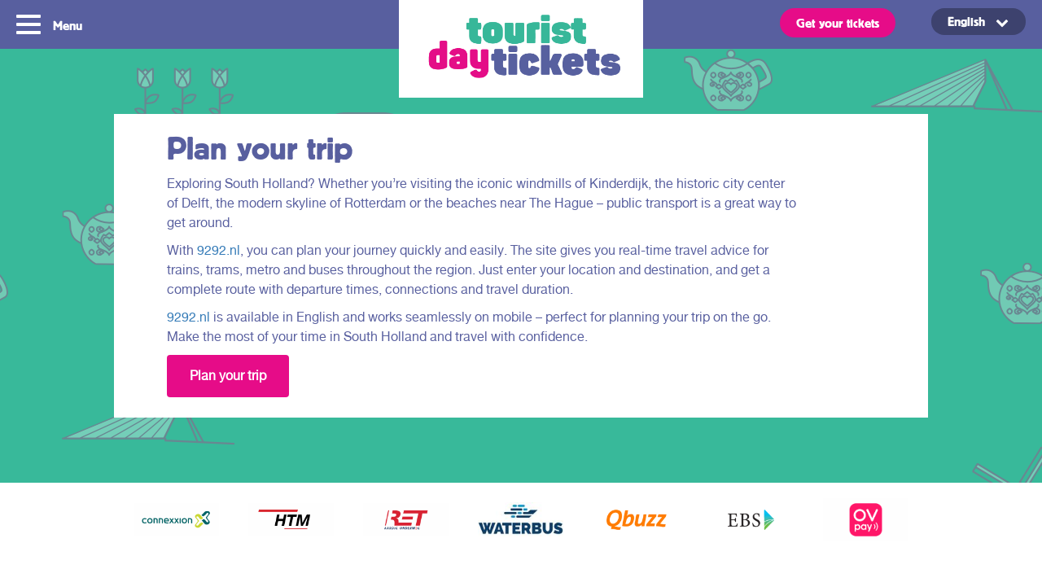

--- FILE ---
content_type: text/html; charset=UTF-8
request_url: https://touristdaytickets.com/plan-your-trip/?to=142
body_size: 6159
content:
<!DOCTYPE html> <!--[if IE 8 ]><html class="ie ie8 no-js" lang="en-US"> <![endif]--> <!--[if IE 9 ]><html class="ie ie9 no-js" lang="en-US"> <![endif]--> <!--[if gt IE 9]><!--><html class="no-js" lang="en-US"><!--<![endif]--><head><link media="all" href="https://touristdaytickets.com/wp-content/cache/autoptimize/css/autoptimize_be65f961734915c26de453a6589fd6d9.css" rel="stylesheet"><title>Plan your trip | Tourist Day Ticket</title><base href="https://touristdaytickets.com/wp-content/themes/dayticket/"><meta charset="UTF-8"><meta name="viewport" content="width=device-width, initial-scale=1"><meta name="google-site-verification" content="4UzjWinZ03NojT7_VNhQWO1wA6UZ68W4QJt5t2G2M7c" /><meta name="msvalidate.01" content="227EA208315EA864EDF456CB7E52CB9D" /><meta name="google-site-verification" content="sU9rRYPp7geP3XgCMxZWpAMmjN8M6-IX-C8CSS6rcNQ" /><meta name="msvalidate.01" content="CC7DD8857FD2C9BE9DC49410C0294419" /><meta name="google-site-verification" content="C2V3CnHTtMEtS5KOURgVhFva1856G54_x_3MhAF_ezU" /><meta name='robots' content='index, follow, max-image-preview:large, max-snippet:-1, max-video-preview:-1' /><link rel="alternate" hreflang="en-us" href="https://touristdaytickets.com/plan-your-trip/" /><link rel="alternate" hreflang="nl-nl" href="https://touristdaytickets.nl/plan-je-trip/" /><link rel="alternate" hreflang="x-default" href="https://touristdaytickets.com/plan-your-trip/" /><link rel="canonical" href="https://touristdaytickets.com/plan-your-trip/" /><meta property="og:locale" content="en_US" /><meta property="og:type" content="article" /><meta property="og:title" content="Plan your trip | Tourist Day Ticket" /><meta property="og:description" content="Exploring South Holland? Whether you&#8217;re visiting the iconic windmills of Kinderdijk, the historic city center of Delft, the modern skyline of Rotterdam or the beaches near The Hague – public transport is a great way to get around. With 9292.nl, you can plan your journey quickly and easily. The site gives you real-time travel advice [&hellip;]" /><meta property="og:url" content="https://touristdaytickets.com/plan-your-trip/" /><meta property="og:site_name" content="Tourist Day Ticket" /><meta property="article:modified_time" content="2025-07-24T08:21:31+00:00" /><meta name="twitter:card" content="summary_large_image" /><meta name="twitter:label1" content="Est. reading time" /><meta name="twitter:data1" content="1 minute" /> <script type="application/ld+json" class="yoast-schema-graph">{"@context":"https://schema.org","@graph":[{"@type":"WebPage","@id":"https://touristdaytickets.com/plan-your-trip/","url":"https://touristdaytickets.com/plan-your-trip/","name":"Plan your trip | Tourist Day Ticket","isPartOf":{"@id":"https://touristdaytickets.de/#website"},"datePublished":"2016-03-15T08:01:34+00:00","dateModified":"2025-07-24T08:21:31+00:00","breadcrumb":{"@id":"https://touristdaytickets.com/plan-your-trip/#breadcrumb"},"inLanguage":"en-US","potentialAction":[{"@type":"ReadAction","target":["https://touristdaytickets.com/plan-your-trip/"]}]},{"@type":"BreadcrumbList","@id":"https://touristdaytickets.com/plan-your-trip/#breadcrumb","itemListElement":[{"@type":"ListItem","position":1,"name":"Home","item":"https://touristdaytickets.com/"},{"@type":"ListItem","position":2,"name":"Plan your trip"}]},{"@type":"WebSite","@id":"https://touristdaytickets.de/#website","url":"https://touristdaytickets.de/","name":"Tourist Day Ticket","description":"Unlimited travel with tram, metro and bus","potentialAction":[{"@type":"SearchAction","target":{"@type":"EntryPoint","urlTemplate":"https://touristdaytickets.de/?s={search_term_string}"},"query-input":{"@type":"PropertyValueSpecification","valueRequired":true,"valueName":"search_term_string"}}],"inLanguage":"en-US"}]}</script> <link rel='dns-prefetch' href='//maps.google.com' /><link rel="alternate" type="application/rss+xml" title="Tourist Day Ticket &raquo; Feed" href="https://touristdaytickets.com/feed/" /><link rel="alternate" type="application/rss+xml" title="Tourist Day Ticket &raquo; Comments Feed" href="https://touristdaytickets.com/comments/feed/" /><link rel="alternate" title="oEmbed (JSON)" type="application/json+oembed" href="https://touristdaytickets.com/wp-json/oembed/1.0/embed?url=https%3A%2F%2Ftouristdaytickets.com%2Fplan-your-trip%2F" /><link rel="alternate" title="oEmbed (XML)" type="text/xml+oembed" href="https://touristdaytickets.com/wp-json/oembed/1.0/embed?url=https%3A%2F%2Ftouristdaytickets.com%2Fplan-your-trip%2F&#038;format=xml" /> <script type="text/javascript" src="//maps.google.com/maps/api/js?key=AIzaSyB9xKwWhux0nupFNMah2OAfqcCpIYYogn4&amp;sensor=false&amp;ver=6.9" id="maps-js"></script> <script type="text/javascript" src="https://touristdaytickets.com/wp-includes/js/dist/vendor/moment.min.js?ver=2.30.1" id="moment-js"></script> <script type="text/javascript" id="wpml-xdomain-data-js-extra">var wpml_xdomain_data = {"css_selector":"wpml-ls-item","ajax_url":"https://touristdaytickets.com/wp-admin/admin-ajax.php","current_lang":"en","_nonce":"6bd7d56a55"};
//# sourceURL=wpml-xdomain-data-js-extra</script> <link rel="https://api.w.org/" href="https://touristdaytickets.com/wp-json/" /><link rel="alternate" title="JSON" type="application/json" href="https://touristdaytickets.com/wp-json/wp/v2/pages/35" /><link rel='shortlink' href='https://touristdaytickets.com/?p=35' /><meta name="generator" content="WPML ver:4.8.6 stt:39,1,3;" /><link rel="icon" href="https://touristdaytickets.com/wp-content/uploads/2020/08/cropped-tourist-day-ticket-favicon-1-32x32.jpg" sizes="32x32" /><link rel="icon" href="https://touristdaytickets.com/wp-content/uploads/2020/08/cropped-tourist-day-ticket-favicon-1-192x192.jpg" sizes="192x192" /><link rel="apple-touch-icon" href="https://touristdaytickets.com/wp-content/uploads/2020/08/cropped-tourist-day-ticket-favicon-1-180x180.jpg" /><meta name="msapplication-TileImage" content="https://touristdaytickets.com/wp-content/uploads/2020/08/cropped-tourist-day-ticket-favicon-1-270x270.jpg" /> <noscript><iframe src="//www.googletagmanager.com/ns.html?id=GTM-PN2X58M" height="0" width="0" style="display:none;visibility:hidden"></iframe></noscript> <noscript> <img height="1" width="1"
src="https://www.facebook.com/tr?id=1309942449087013&ev=PageView
&noscript=1"/> </noscript></head><body class="wp-singular page-template page-template-tpl-text page-template-tpl-text-php page page-id-35 page-parent wp-theme-dayticket"><div class="c-wrapper"><nav class="c-nav"><div class="c-nav__inner" data-nav> <a class="nav-toggle" href="#" data-nav-toggle> <span></span><p class="nav-toggle--open">Menu</p><p class="nav-toggle--close">Close</p> </a><div class="c-nav__links-container"><div class="large-10 columns"><div class="medium-6 large-3 columns end u-small-mtxxl u-medium-no-mt"> <a href="https://touristdaytickets.com/ticket/tourist-day-ticket/" class="o-nav-block"><div class="o-nav-block__image" style="background-image: url('https://touristdaytickets.com/wp-content/uploads/2018/11/TDTS-MENU.jpg');"></div><h2 class="o-nav-block__title">Tourist Day Ticket</h2><div class="o-nav-block__text">With a Tourist Day Ticket you enjoy unlimited travel by bus, tram, metro and waterbus throughout the South Holland Rotterdam & The Hague region for a fixed price for a whole day.</div> </a></div><div class="medium-6 large-3 columns end "> <a href="https://touristdaytickets.com/routes/" class="o-nav-block"><div class="o-nav-block__image" style="background-image: url('https://touristdaytickets.com/wp-content/uploads/2018/11/DISCOVER.jpg');"></div><h2 class="o-nav-block__title">Routes</h2><div class="o-nav-block__text">With a Tourist Day Ticket you enjoy unlimited travel by  bus, tram, metro and waterbus throughout the South Holland Rotterdam & The Hague region. Discover some routes.</div> </a></div><div class="medium-6 large-3 columns end "> <a href="https://touristdaytickets.com/how-does-it-work/" class="o-nav-block"><div class="o-nav-block__image" style="background-image: url('https://touristdaytickets.com/wp-content/uploads/2018/11/HOW-DOES-IT-WORK-MENU.jpg');"></div><h2 class="o-nav-block__title">How does it work</h2><div class="o-nav-block__text">Where do you want to go? Various OV – day tickets are available, each for a different region and/or transport operator in South Holland. At the bottom of this page you will find further information about the different regions and the related OV - tickets.</div> </a></div><div class="medium-6 large-3 columns end "> <a href="https://touristdaytickets.com/how-does-it-work/#tickets" class="o-nav-block"><div class="o-nav-block__image" style="background-image: url('https://touristdaytickets.com/wp-content/uploads/2023/01/TICKET-INFORMATION-KNOP-DEF-1550.png');"></div><h2 class="o-nav-block__title">Tickets</h2><div class="o-nav-block__text">The tickets are valid for all types of transport stated in the region of your choice.</div> </a></div></div><div class="large-2 columns"><div class="small-12 medium-6 large-12 columns"><div class="menu-container"><ul id="menu-main-menu" class="menu"><li id="menu-item-6447" class="menu-item menu-item-type-post_type menu-item-object-page menu-item-6447"><a href="https://touristdaytickets.com/routes/">Routes</a></li><li id="menu-item-7688" class="menu-item menu-item-type-post_type menu-item-object-page menu-item-7688"><a href="https://touristdaytickets.com/ovpay/">OVpay – Easy check in- and out of public transport in the Netherlands</a></li><li id="menu-item-171" class="menu-item menu-item-type-post_type menu-item-object-page menu-item-171"><a href="https://touristdaytickets.com/conditions/">Conditions</a></li><li id="menu-item-91" class="menu-item menu-item-type-post_type menu-item-object-page menu-item-91"><a href="https://touristdaytickets.com/contact/">Contact</a></li><li id="menu-item-6176" class="menu-item menu-item-type-post_type menu-item-object-page menu-item-6176"><a href="https://touristdaytickets.com/frequently-asked-questions-tourist-day-tickets/">FAQ</a></li><li id="menu-item-5790" class="menu-item menu-item-type-custom menu-item-object-custom menu-item-5790"><a href="https://touristdaytickets.com/sitemap/">Sitemap</a></li></ul></div></div><div class="small-12 medium-6 large-12 columns"><ul class="c-nav__extra-links"><li>Copyright ©2021</li></ul></div></div></div> <span class="c-language-selector"> <a href="https://touristdaytickets.com/how-does-it-work/#tickets" class="o-button o-button--header"> Get your tickets </a><div
 class="wpml-ls-statics-shortcode_actions wpml-ls wpml-ls-legacy-dropdown js-wpml-ls-legacy-dropdown" id="lang_sel"><ul role="menu"><li role="none" tabindex="0" class="wpml-ls-slot-shortcode_actions wpml-ls-item wpml-ls-item-en wpml-ls-current-language wpml-ls-first-item wpml-ls-item-legacy-dropdown"> <a href="#" class="js-wpml-ls-item-toggle wpml-ls-item-toggle lang_sel_sel icl-en" role="menuitem" title="Switch to English"> <span class="wpml-ls-native icl_lang_sel_native" role="menuitem">English</span></a><ul class="wpml-ls-sub-menu" role="menu"><li class="icl-de wpml-ls-slot-shortcode_actions wpml-ls-item wpml-ls-item-de" role="none"> <a href="https://touristdaytickets.de/" class="wpml-ls-link" role="menuitem" aria-label="Switch to Deutsch" title="Switch to Deutsch"> <span class="wpml-ls-native icl_lang_sel_native" lang="de">Deutsch</span></a></li><li class="icl-nl wpml-ls-slot-shortcode_actions wpml-ls-item wpml-ls-item-nl wpml-ls-last-item" role="none"> <a href="https://touristdaytickets.nl/plan-je-trip/" class="wpml-ls-link" role="menuitem" aria-label="Switch to Nederlands" title="Switch to Nederlands"> <span class="wpml-ls-native icl_lang_sel_native" lang="nl">Nederlands</span></a></li></ul></li></ul></div> </span></div><h1 class="c-logo"> <a class="c-logo__link" href="https://touristdaytickets.com">Tourist Day Ticket</a></h1></nav><div class="u-bg-positive c-map-container"><div class="row"><div class="medium-12 columns u-bg-light"><div class="c-map-container__content"><h2 class="u-text-energized">Plan your trip</h2><div class="u-text-energized"><p>Exploring South Holland? Whether you&#8217;re visiting the iconic windmills of Kinderdijk, the historic city center of Delft, the modern skyline of Rotterdam or the beaches near The Hague – public transport is a great way to get around.</p><p>With <a href="https://9292.nl/en/" target="_blank" rel="noopener">9292.nl</a>, you can plan your journey quickly and easily. The site gives you real-time travel advice for trains, trams, metro and buses throughout the region. Just enter your location and destination, and get a complete route with departure times, connections and travel duration.</p><p><a href="https://9292.nl/en/" target="_blank" rel="noopener">9292.nl</a> is available in English and works seamlessly on mobile – perfect for planning your trip on the go. Make the most of your time in South Holland and travel with confidence.</p><p><a style="display: inline-block; background-color: #e60c88; color: white; padding: 14px 28px; text-decoration: none; border-radius: 4px; font-size: 16px; font-weight: bold;" href="https://9292.nl/en/" target="_blank" rel="noopener">Plan your trip</a></p></div></div></div></div></div><div class="c-widget__popup" data-delay="" data-popup> <a href="#" data-close class="c-widget__close">Close</a><h2 class="c-widget__title"></h2><p>Dear visitor, we would like to hear your opinion about this website ! Would you please answer a few questions when you're almost finished with your visit?</p><p>With the button:</p><div class="c-survey__takesurvey"><a href="https://id.premiumsurvey.netq.nl/nq.cfm?q=3AA36EDC-9461-426F-9468-391B5AB50B76" target="blank">Give opinion</a></div><p>on this web page , you have direct access to the questionnaire. Thank you very much for your time!</p></div><div class="c-widget__overlay" data-overlay></div><footer class="c-footer"><div class="row"><div class="columns end"> <a href="http://www.connexxion.nl/" class="c-footer--logo" style="background-image: url(https://touristdaytickets.com/wp-content/uploads/2016/03/Screen-Shot-2016-03-11-at-10.59.18.png);" target="_blank"></a></div><div class="columns end"> <a href="https://www.htm.nl/" class="c-footer--logo" style="background-image: url(https://touristdaytickets.com/wp-content/uploads/2016/03/Screen-Shot-2016-03-11-at-10.59.26.png);" target="_blank"></a></div><div class="columns end"> <a href="http://www.ret.nl/" class="c-footer--logo" style="background-image: url(https://touristdaytickets.com/wp-content/uploads/2016/03/Screen-Shot-2016-03-11-at-10.59.34.png);" target="_blank"></a></div><div class="columns end"> <a href="https://www.waterbus.nl" class="c-footer--logo" style="background-image: url(https://touristdaytickets.com/wp-content/uploads/2016/03/logo-InSide-1-1-1.jpg);" target="_blank"></a></div><div class="columns end"> <a href="https://www.qbuzz.nl/" class="c-footer--logo" style="background-image: url(https://touristdaytickets.com/wp-content/uploads/2019/01/Qbuzz-logo-3.png);" target="_blank"></a></div><div class="columns end"> <a href="https://www.ebs-ov.nl/" class="c-footer--logo" style="background-image: url(https://touristdaytickets.com/wp-content/uploads/2019/01/logo-EBS-1.png);" target="_blank"></a></div><div class="columns end"> <a href="https://ovpay.nl/en" class="c-footer--logo" style="background-image: url(https://touristdaytickets.com/wp-content/uploads/2023/01/ovpay-logo.png);" target="_blank"></a></div></div></footer> <script type="speculationrules">{"prefetch":[{"source":"document","where":{"and":[{"href_matches":"/*"},{"not":{"href_matches":["/wp-*.php","/wp-admin/*","/wp-content/uploads/*","/wp-content/*","/wp-content/plugins/*","/wp-content/themes/dayticket/*","/*\\?(.+)"]}},{"not":{"selector_matches":"a[rel~=\"nofollow\"]"}},{"not":{"selector_matches":".no-prefetch, .no-prefetch a"}}]},"eagerness":"conservative"}]}</script> <div class="pswp" tabindex="-1" role="dialog" aria-hidden="true"><div class="pswp__bg"></div><div class="pswp__scroll-wrap"><div class="pswp__container"><div class="pswp__item"></div><div class="pswp__item"></div><div class="pswp__item"></div></div><div class="pswp__ui pswp__ui--hidden"><div class="pswp__top-bar"><div class="pswp__counter"></div> <button class="pswp__button pswp__button--close" title="Close (Esc)"></button> <button class="pswp__button pswp__button--share" title="Share"></button> <button class="pswp__button pswp__button--fs" title="Toggle fullscreen"></button> <button class="pswp__button pswp__button--zoom" title="Zoom in/out"></button><div class="pswp__preloader"><div class="pswp__preloader__icn"><div class="pswp__preloader__cut"><div class="pswp__preloader__donut"></div></div></div></div></div><div class="pswp__share-modal pswp__share-modal--hidden pswp__single-tap"><div class="pswp__share-tooltip"></div></div> <button class="pswp__button pswp__button--arrow--left" title="Previous (arrow left)"> </button> <button class="pswp__button pswp__button--arrow--right" title="Next (arrow right)"> </button><div class="pswp__caption"><div class="pswp__caption__center"></div></div></div></div></div><script id="wp-emoji-settings" type="application/json">{"baseUrl":"https://s.w.org/images/core/emoji/17.0.2/72x72/","ext":".png","svgUrl":"https://s.w.org/images/core/emoji/17.0.2/svg/","svgExt":".svg","source":{"concatemoji":"https://touristdaytickets.com/wp-includes/js/wp-emoji-release.min.js?ver=6.9"}}</script> <script type="module">/*! This file is auto-generated */
const a=JSON.parse(document.getElementById("wp-emoji-settings").textContent),o=(window._wpemojiSettings=a,"wpEmojiSettingsSupports"),s=["flag","emoji"];function i(e){try{var t={supportTests:e,timestamp:(new Date).valueOf()};sessionStorage.setItem(o,JSON.stringify(t))}catch(e){}}function c(e,t,n){e.clearRect(0,0,e.canvas.width,e.canvas.height),e.fillText(t,0,0);t=new Uint32Array(e.getImageData(0,0,e.canvas.width,e.canvas.height).data);e.clearRect(0,0,e.canvas.width,e.canvas.height),e.fillText(n,0,0);const a=new Uint32Array(e.getImageData(0,0,e.canvas.width,e.canvas.height).data);return t.every((e,t)=>e===a[t])}function p(e,t){e.clearRect(0,0,e.canvas.width,e.canvas.height),e.fillText(t,0,0);var n=e.getImageData(16,16,1,1);for(let e=0;e<n.data.length;e++)if(0!==n.data[e])return!1;return!0}function u(e,t,n,a){switch(t){case"flag":return n(e,"\ud83c\udff3\ufe0f\u200d\u26a7\ufe0f","\ud83c\udff3\ufe0f\u200b\u26a7\ufe0f")?!1:!n(e,"\ud83c\udde8\ud83c\uddf6","\ud83c\udde8\u200b\ud83c\uddf6")&&!n(e,"\ud83c\udff4\udb40\udc67\udb40\udc62\udb40\udc65\udb40\udc6e\udb40\udc67\udb40\udc7f","\ud83c\udff4\u200b\udb40\udc67\u200b\udb40\udc62\u200b\udb40\udc65\u200b\udb40\udc6e\u200b\udb40\udc67\u200b\udb40\udc7f");case"emoji":return!a(e,"\ud83e\u1fac8")}return!1}function f(e,t,n,a){let r;const o=(r="undefined"!=typeof WorkerGlobalScope&&self instanceof WorkerGlobalScope?new OffscreenCanvas(300,150):document.createElement("canvas")).getContext("2d",{willReadFrequently:!0}),s=(o.textBaseline="top",o.font="600 32px Arial",{});return e.forEach(e=>{s[e]=t(o,e,n,a)}),s}function r(e){var t=document.createElement("script");t.src=e,t.defer=!0,document.head.appendChild(t)}a.supports={everything:!0,everythingExceptFlag:!0},new Promise(t=>{let n=function(){try{var e=JSON.parse(sessionStorage.getItem(o));if("object"==typeof e&&"number"==typeof e.timestamp&&(new Date).valueOf()<e.timestamp+604800&&"object"==typeof e.supportTests)return e.supportTests}catch(e){}return null}();if(!n){if("undefined"!=typeof Worker&&"undefined"!=typeof OffscreenCanvas&&"undefined"!=typeof URL&&URL.createObjectURL&&"undefined"!=typeof Blob)try{var e="postMessage("+f.toString()+"("+[JSON.stringify(s),u.toString(),c.toString(),p.toString()].join(",")+"));",a=new Blob([e],{type:"text/javascript"});const r=new Worker(URL.createObjectURL(a),{name:"wpTestEmojiSupports"});return void(r.onmessage=e=>{i(n=e.data),r.terminate(),t(n)})}catch(e){}i(n=f(s,u,c,p))}t(n)}).then(e=>{for(const n in e)a.supports[n]=e[n],a.supports.everything=a.supports.everything&&a.supports[n],"flag"!==n&&(a.supports.everythingExceptFlag=a.supports.everythingExceptFlag&&a.supports[n]);var t;a.supports.everythingExceptFlag=a.supports.everythingExceptFlag&&!a.supports.flag,a.supports.everything||((t=a.source||{}).concatemoji?r(t.concatemoji):t.wpemoji&&t.twemoji&&(r(t.twemoji),r(t.wpemoji)))});
//# sourceURL=https://touristdaytickets.com/wp-includes/js/wp-emoji-loader.min.js</script> </div> <script defer src="https://touristdaytickets.com/wp-content/cache/autoptimize/js/autoptimize_bc801b8f293b04182249e7d4482eff2c.js"></script></body></html> 